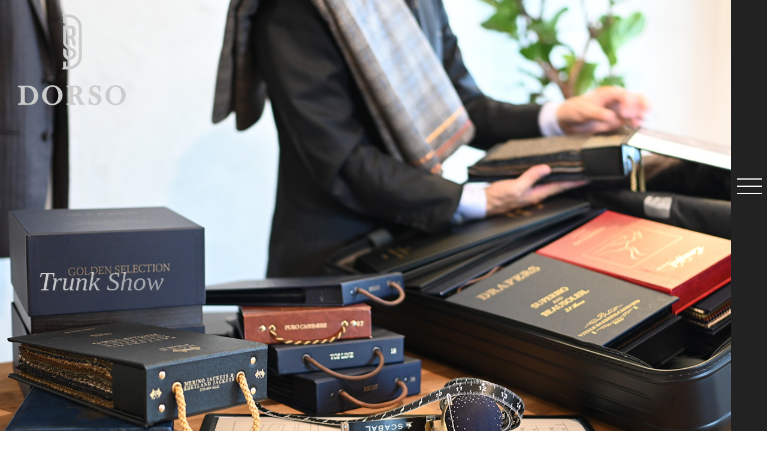

--- FILE ---
content_type: text/html; charset=UTF-8
request_url: https://www.dorso.jp/trunk-show/20231214-1217-osaka.html
body_size: 5640
content:
<!doctype html>
<html lang="ja">
<head>
<meta charset="UTF-8">
<meta name="viewport" content="width=device-width, initial-scale=1,minimum-scale=1, maximum-scale=1">
<title>大阪トランクショー 2023年12月14日（木）〜12月17日（日）に開催 | DORSO</title>
<meta name="Copyright" content="DORSO">
<meta name="Keywords" content="オーダー会,トランクショー">
<meta name="Description" content="DORSO 大阪トランクショー。2023年12月14日（木）〜12月17日（日）に開催。" />
<meta name="robots" content="index,follow">
<meta name="format-detection" content="telephone=no">
<link rel="shortcut icon" type="image/x-icon" href="/icon/favicon.ico">
<link rel="apple-touch-icon" sizes="180x180" href="/apple-touch-icon.png">
<link rel="apple-touch-icon" sizes="192x192" href="/icon-192x192.png">
<meta name="application-name" content="DORSO">
<link href="/css/normalize.css" rel="stylesheet" type="text/css" media="all">
<link href="/css/style.css?17170550" rel="stylesheet" type="text/css" media="all">
<script src="https://ajax.googleapis.com/ajax/libs/jquery/3.4.1/jquery.min.js"></script>
<script src="/js/common.js"></script>
<!--[if lt IE 9]>
<script src="/js/html5shiv-printshiv.js"></script>
<![endif]-->
<script>
  (function(d) {
    var config = {
      kitId: 'qje0pck',
      scriptTimeout: 3000,
      async: true
    },
    h=d.documentElement,t=setTimeout(function(){h.className=h.className.replace(/\bwf-loading\b/g,"")+" wf-inactive";},config.scriptTimeout),tk=d.createElement("script"),f=false,s=d.getElementsByTagName("script")[0],a;h.className+=" wf-loading";tk.src='https://use.typekit.net/'+config.kitId+'.js';tk.async=true;tk.onload=tk.onreadystatechange=function(){a=this.readyState;if(f||a&&a!="complete"&&a!="loaded")return;f=true;clearTimeout(t);try{Typekit.load(config)}catch(e){}};s.parentNode.insertBefore(tk,s)
  })(document);
</script>
<link rel="canonical" href="https://www.dorso.jp/trunk-show/20231214-1217-osaka.html">
<script>(function(w,d,s,l,i){w[l]=w[l]||[];w[l].push({'gtm.start':
new Date().getTime(),event:'gtm.js'});var f=d.getElementsByTagName(s)[0],
j=d.createElement(s),dl=l!='dataLayer'?'&l='+l:'';j.async=true;j.src=
'https://www.googletagmanager.com/gtm.js?id='+i+dl;f.parentNode.insertBefore(j,f);
})(window,document,'script','dataLayer','GTM-MDSQM3L');</script>
<link href="fullcalendar/main.css" rel="stylesheet" />
    <script src="fullcalendar/main.js"></script>
    <script>
document.addEventListener('DOMContentLoaded', function() {
    var calendarEl = document.getElementById('calendar');
    var calendar = new FullCalendar.Calendar(calendarEl, {
      headerToolbar: {
        left: 'listMonth,dayGridMonth,today',
        center: 'title',
        right: 'prev,next' //timeGridWeek,timeGridDay,
      },
      navLinks: true, // can click day/week names to navigate views
      businessHours: true, // display business hours
      editable: true,
      selectable: true,
     // 日本語化
                locale: 'ja',
                noEventsText: '開催情報はございません',
                buttonText: {
                    prev:     '<',
                    next:     '>',
                    prevYear: '<<',
                    nextYear: '>>',
                    today:    '今日',
                    month:    '月',
                    week:     '週',
                    day:      '日',
                    list:     '一覧'
                },
      events: [
        {
          title: ' 広島トランクショー',
          start: '2026-03-07',
          end: '2026-03-09T24:00:00',
          url: 'https://www.dorso.jp/trunk-show/202603-hiroshima.html#event-h1',
        },
        {
          title: '静岡トランクショー',
          start: '2026-02-22',
          end: '2026-02-24T24:00:00',
          url: 'https://www.dorso.jp/trunk-show/202602-shizuoka.html#event-h1',
        },
        {
          title: '熊本トランクショー',
          start: '2026-02-15',
          end: '2026-02-17T24:00:00',
          url: 'https://www.dorso.jp/trunk-show/202602-kumamoto.html#event-h1',
        },
        {
          title: '福岡(博多)トランクショー',
          start: '2026-02-13',
          end: '2026-02-15T24:00:00',
          url: 'https://www.dorso.jp/trunk-show/202602-fukuoka.html#event-h1',
        },
        {
          title: '大阪トランクショー',
          start: '2026-01-29',
          end: '2026-02-01T24:00:00',
          url: 'https://www.dorso.jp/trunk-show/202601-osaka.html#event-h1',
        },
        {
          title: '名古屋トランクショー',
          start: '2026-01-17',
          end: '2026-01-19T24:00:00',
          url: 'https://www.dorso.jp/trunk-show/202601-nagoya.html#event-h1',
        },
        {
          title: 'ジャカルタトランクショー',
          start: '2025-12-05',
          end: '2025-12-07T24:00:00',
          url: 'https://www.dorso.jp/trunk-show/202512-Jakarta.html#event-h1',
         color: '#666666'
        },
        {
          title: '札幌トランクショー',
          start: '2025-11-07',
          end: '2025-11-09T24:00:00',
          url: 'https://www.dorso.jp/trunk-show/202511-hokkaido.html#event-h1',
         color: '#666666'
        },
        {
          title: '大阪トランクショー',
          start: '2025-10-02',
          end: '2025-10-05T24:00:00',
          url: 'https://www.dorso.jp/trunk-show/202510-osaka.html#event-h1',
         color: '#666666'
        },
        {
          title: ' 広島トランクショー',
          start: '2025-09-14',
          end: '2025-09-16T24:00:00',
          url: 'https://www.dorso.jp/trunk-show/202509-hiroshima.html#event-h1',
         color: '#666666'
        },
        {
          title: 'バンクーバートランクショー',
          start: '2025-08-08',
          end: '2025-08-10T24:00:00',
          url: 'https://www.dorso.jp/trunk-show/202508-Vancouver.html#event-h1',
         color: '#666666'
        },
        {
          title: '熊本トランクショー',
          start: '2025-07-20',
          end: '2025-07-22T24:00:00',
          url: 'https://www.dorso.jp/trunk-show/202507-kumamoto.html#event-h1',
         color: '#666666'
        },
        {
          title: '福岡(博多)トランクショー',
          start: '2025-07-18',
          end: '2025-07-20T24:00:00',
          url: 'https://www.dorso.jp/trunk-show/202507-fukuoka.html#event-h1',
         color: '#666666'
        },
        {
          title: '名古屋トランクショー',
          start: '2025-06-27',
          end: '2025-06-29T24:00:00',
          url: 'https://www.dorso.jp/trunk-show/202506-nagoya.html#event-h1',
         color: '#666666'
        },
        {
          title: '大阪トランクショー',
          start: '2025-06-12',
          end: '2025-06-15T24:00:00',
          url: 'https://www.dorso.jp/trunk-show/202506-osaka.html#event-h1',
         color: '#666666'
        },
        {
          title: 'タイ・バンコク トランクショー',
          start: '2025-05-09',
          end: '2025-05-11T24:00:00',
          url: 'https://www.dorso.jp/trunk-show/202505-Bangkok-Thailand.html#event-h1',
         color: '#666666'
        },
        {
          title: 'シンガポールトランクショー',
          start: '2025-04-11',
          end: '2025-04-13T24:00:00',
          url: 'https://www.dorso.jp/trunk-show/202504-Singapore.html#event-h1',
         color: '#666666'
        },
        {
          title: '香港トランクショー',
          start: '2025-03-28',
          end: '2025-03-30T24:00:00',
          url: 'https://www.dorso.jp/trunk-show/20250328-0330-HongKong.html#event-h1',
         color: '#666666'
        },
        {
          title: ' 広島トランクショー',
          start: '2025-03-19',
          end: '2025-03-21T24:00:00',
          url: 'https://www.dorso.jp/trunk-show/20250319-0321-hiroshima.html#event-h1',
         color: '#666666'
        },
        {
          title: '大阪トランクショー',
          start: '2025-02-13',
          end: '2025-02-16T24:00:00',
          url: 'https://www.dorso.jp/trunk-show/20250213-0216-osaka.html#event-h1',
         color: '#666666'
        },
        {
          title: '熊本トランクショー',
          start: '2025-02-01',
          end: '2025-02-03T24:00:00',
          url: 'https://www.dorso.jp/trunk-show/20250201-0203-kumamoto.html#event-h1',
         color: '#666666'
        },
        {
          title: '福岡(博多)トランクショー',
          start: '2025-01-30',
          end: '2025-02-01T24:00:00',
          url: 'https://www.dorso.jp/trunk-show/20250130-0201-fukuoka.html#event-h1',
         color: '#666666'
        },
        {
          title: '名古屋トランクショー',
          start: '2025-01-17',
          end: '2025-01-19T24:00:00',
          url: 'https://www.dorso.jp/trunk-show/20250117-0119-nagoya.html#event-h1',
         color: '#666666'
        },
        {
          title: '釜山トランクショー',
          start: '2024-11-16',
          end: '2024-11-18T24:00:00',
          url: 'https://www.dorso.jp/trunk-show/20241116-1118-Busan.html#event-h1',
         color: '#666666'
        },
        {
          title: 'ニューヨークトランクショー',
          start: '2024-10-25',
          end: '2024-10-27T24:00:00',
          url: 'https://www.dorso.jp/trunk-show/20241025-1027-NewYork.html#event-h1',
         color: '#666666'
        },
        {
          title: '大阪トランクショー',
          start: '2024-10-11',
          end: '2024-10-14T24:00:00',
          url: 'https://www.dorso.jp/trunk-show/20241011-1014-osaka.html#event-h1',
         color: '#666666'
        },
        {
          title: '札幌トランクショー',
          start: '2024-09-20',
          end: '2024-09-22T24:00:00',
          url: 'https://www.dorso.jp/trunk-show/20240920-0922-sapporo.html#event-h1',
         color: '#666666'
        },
        {
          title: '台湾トランクショー',
          start: '2024-08-23',
          end: '2024-08-25T24:00:00',
          url: 'https://www.dorso.jp/trunk-show/20240823-Taiwan.html#event-h1',
         color: '#666666'
        },
        {
          title: 'バンクーバートランクショー',
          start: '2024-08-02',
          end: '2024-08-04T24:00:00',
          url: 'https://www.dorso.jp/trunk-show/20240802-Vancouver.html#event-h1',
         color: '#666666'
        },
        {
          title: '名古屋トランクショー',
          start: '2024-07-19',
          end: '2024-07-21T24:00:00',
          url: 'https://www.dorso.jp/trunk-show/20240719-0721-nagoya.html#event-h1',
         color: '#666666'
        },
        {
          title: '香港トランクショー',
          start: '2024-07-12',
          end: '2024-07-14T24:00:00',
          url: 'https://www.dorso.jp/trunk-show/20240712-0714-HongKong.html#event-h1',
         color: '#666666'
        },
        {
          title: '熊本トランクショー',
          start: '2024-06-29',
          end: '2024-07-01T24:00:00',
          url: 'https://www.dorso.jp/trunk-show/20240629-0701-kumamoto.html#event-h1',
         color: '#666666'
        },
        {
          title: '福岡(博多)トランクショー',
          start: '2024-06-27',
          end: '2024-06-29T24:00:00',
          url: 'https://www.dorso.jp/trunk-show/20240627-0629-fukuoka.html#event-h1',
         color: '#666666'
        },
        {
          title: '大阪トランクショー',
          start: '2024-06-14',
          end: '2024-06-17T24:00:00',
          url: 'https://www.dorso.jp/trunk-show/20240614-0617-osaka.html#event-h1',
         color: '#666666'
        },
        {
          title: 'タイ・バンコク トランクショー',
          start: '2024-05-10',
          end: '2024-05-12T24:00:00',
          url: 'https://www.dorso.jp/trunk-show/20240510-Bangkok-Thailand.html#event-h1',
         color: '#666666'
        },
        {
          title: '韓国・ソウル トランクショー',
          start: '2024-04-27',
          end: '2024-04-28T24:00:00',
          url: 'https://www.dorso.jp/trunk-show/20240427-IOLO-Seoul-Korea.html#event-h1',
         color: '#666666'
        },
        {
          title: 'シンガポールトランクショー',
          start: '2024-04-05',
          end: '2024-04-07T24:00:00',
          url: 'https://www.dorso.jp/trunk-show/20240405-Singapore.html#event-h1',
         color: '#666666'
        },
        {
          title: '札幌トランクショー',
          start: '2024-03-09',
          end: '2024-03-11T24:00:00',
          url: 'https://www.dorso.jp/trunk-show/20240309-0311-sapporo.html#event-h1',
         color: '#666666'
        },
        {
          title: '名古屋トランクショー',
          start: '2024-02-25',
          end: '2024-02-27T24:00:00',
          url: 'https://www.dorso.jp/trunk-show/20240225-0227-nagoya.html#event-h1',
         color: '#666666'
        },
        {
          title: '大阪トランクショー',
          start: '2024-02-16',
          end: '2024-02-19T24:00:00',
          url: 'https://www.dorso.jp/trunk-show/20240216-0219-osaka.html#event-h1',
         color: '#666666'
        },
        {
          title: '熊本トランクショー',
          start: '2024-02-04',
          end: '2024-02-06T24:00:00',
          url: 'https://www.dorso.jp/trunk-show/20240204-0206-kumamoto.html#event-h1',
         color: '#666666'
        },
        {
          title: '福岡(博多)トランクショー',
          start: '2024-02-02',
          end: '2024-02-04T24:00:00',
          url: 'https://www.dorso.jp/trunk-show/20240202-0204-fukuoka.html#event-h1',
         color: '#666666'
        },
        {
          title: '韓国・ソウル トランクショー',
          start: '2024-01-26',
          end: '2024-01-28T24:00:00',
          url: 'https://www.dorso.jp/trunk-show/20240126-Seoul-Korea.html#event-h1',
         color: '#666666'
        },
        {
          title: '大阪トランクショー',
          start: '2023-12-14',
          end: '2023-12-17T24:00:00',
          url: 'https://www.dorso.jp/trunk-show/20231214-1217-osaka.html#event-h1',
         color: '#666666'
        },
        {
          title: 'ニューヨークトランクショー',
          start: '2023-12-01',
          end: '2023-12-03T24:00:00',
          url: 'https://www.dorso.jp/trunk-show/20231201-1203-NewYork.html#event-h1',
         color: '#666666'
        },
        {
          title: '香港トランクショー',
          start: '2023-11-10',
          end: '2023-11-12T24:00:00',
          url: 'https://www.dorso.jp/trunk-show/20231110-1112-HongKong.html#event-h1',
         color: '#666666'
        },
        {
          title: '名古屋トランクショー',
          start: '2023-09-25',
          end: '2023-09-27T24:00:00',
          url: 'https://www.dorso.jp/trunk-show/20230925-0927-nagoya.html#event-h1',
         color: '#666666'
        },
        {
          title: '大阪トランクショー',
          start: '2023-09-17',
          end: '2023-09-20T24:00:00',
          url: 'https://www.dorso.jp/trunk-show/20230917-0920-osaka.html#event-h1',
         color: '#666666'
        },
        {
          title: '九州トランクショー',
          start: '2023-09-01',
          end: '2023-09-05T24:00:00',
          url: 'https://www.dorso.jp/trunk-show/20230901-0905-kyushu.html#event-h1',
         color: '#666666'
        },
        {
          title: '札幌トランクショー',
          start: '2023-08-17',
          end: '2023-08-19T24:00:00',
          url: 'https://www.dorso.jp/trunk-show/20230817-0819-hokkaido.html#event-h1',
         color: '#666666'
        },
        {
          title: '韓国・ソウル トランクショー',
          start: '2023-07-21',
          end: '2023-07-23T24:00:00',
          url: 'https://www.dorso.jp/trunk-show/20230721-0723-Seoul-Korea.html#event-h1',
         color: '#666666'
        },
        {
          title: '大阪トランクショー',
          start: '2023-06-24',
          end: '2023-06-28T24:00:00',
          url: 'https://www.dorso.jp/trunk-show/20230624-0627-osaka.html#event-h1',
         color: '#666666'
        },
        {
          title: 'シンガポールトランクショー',
          start: '2023-05-12',
          end: '2023-05-14T24:00:00',
          url: 'https://www.dorso.jp/trunk-show/20230512-0514-Singapore.html#event-h1',
         color: '#666666'
        },
        {
          title: '香港トランクショー',
          start: '2023-03-10',
          end: '2023-03-11T24:00:00',
          url: 'https://www.dorso.jp/trunk-show/20230310-031-HongKong.html#event-h1',
         color: '#666666'
        },
        {
          title: '名古屋トランクショー',
          start: '2023-04-21',
          end: '2023-04-23T24:00:00',
          url: 'https://www.dorso.jp/trunk-show/20230421-0423-nagoya.html#event-h1',
         color: '#666666'
        },
        {
          title: '九州トランクショー',
          start: '2023-03-23',
          end: '2023-03-28T24:00:00',
          url: 'https://www.dorso.jp/trunk-show/20230323-0328-kyushu.html#event-h1',
         color: '#666666'
        },
        {
          title: '大阪トランクショー',
          start: '2023-03-02',
          end: '2023-03-05T24:00:00',
          url: 'https://www.dorso.jp/trunk-show/20230302-0305-osaka.html#event-h1',
         color: '#666666'
        },
        {
          title: '岡山トランクショー',
          start: '2023-02-03',
          end: '2023-02-06T24:00:00',
          url: 'https://www.dorso.jp/trunk-show/20230203-0206-okayama.html#event-h1',
         color: '#666666'
        },
        {
          title: '名古屋トランクショー',
          start: '2022-12-10',
          end: '2022-12-11T24:00:00',
          url: 'https://www.dorso.jp/trunk-show/20221210-1211-nagoya.html#event-h1',
         color: '#666666'
        },
        {
          title: '大阪トランクショー',
          start: '2022-11-12',
          end: '2022-11-16T24:00:00',
          url: 'https://www.dorso.jp/trunk-show/20221112-1116-kansai.html#event-h1',
         color: '#666666'
        },
        {
          title: '札幌トランクショー',
          start: '2022-11-04',
          end: '2022-11-06T24:00:00',
          url: 'https://www.dorso.jp/trunk-show/20221104-1106-hokkaido.html#event-h1',
         color: '#666666'
        },
        {
          title: '九州トランクショー',
          start: '2022-10-19',
          end: '2022-10-23T24:00:00',
          url: 'https://www.dorso.jp/trunk-show/20221019-1023-kyushu.html#event-h1',
         color: '#666666'
        },
      ]
    });
    calendar.render();
  });
    </script>
<link type="text/css" rel="stylesheet" href="/js/lg_v2/css/lightgallery-bundle.min.css" />
</head>
<body id="trunkshow">
<noscript><iframe src="https://www.googletagmanager.com/ns.html?id=GTM-MDSQM3L"
height="0" width="0" style="display:none;visibility:hidden"></iframe></noscript>
<div id="wrap">
<header class="cf">
<div id="logo_f" class="logo"><a href="/"><span>DORSO</span></a></div>
	<div class="drw_menu">
		<button type="button" class="drw_button">
			<span class="drw_bar drw_bar1"></span>
			<span class="drw_bar drw_bar2"></span>
			<span class="drw_bar drw_bar3"></span>
		</button>
	</div>
			<nav class="drw_nav_wrapper">
			<ul class="drw_nav">
            <li class="gNaviON"><a href="/">HOME</a></li>
            <li><a href="/about/">About</a></li>
            <li><a href="/products/">Products</a></li>
            <li><a href="/fabric/">Fabric</a></li>
            <li><a href="/trunk-show/">Trunk Show</a></li>
            <li><a href="/access/">Access</a></li>
            <li><a href="/reservation/">来店予約</a></li>
            <li><a href="/inquiry/">お問い合わせ</a></li>
            <li><a href="/online-shop/">Online Shop</a></li>
			</ul>
            <ul class="drw_nav_sub">
            <li><span id="logo_style"><a href="/blog/"><img src="/img/logo_style.png" width="500" height="500" alt="DORSO STYLE"/><br>Blog</a></span></li>
 			</ul>
		</nav>
</header>
<section>
<div class="block"><img src="/img/main_trunkshow_DSC_6642.jpg" width="1400" height="933" alt="ドルソ トランクショー"/>
	<p id="index-copy" class="eachTextAnime">Trunk Show</p>
</div>
<h1 id="event-h1">DORSO<br>大阪トランクショー</h1>
<div class="event-info">
<h2>日時</h2>
<p>2023年12月14日(木)〜 12月17日(日)<br />12月14日(木)　16:00〜21:00<br />12月15日(金)　9:00〜21:00<br />12月16日(土)　9:00〜21:00<br />12月17日(日)　9:00〜12:00</p>
<h2>会場</h2>
<p>大阪市<br />ご予約後にご案内させていただいております。</p>
<h2>内容</h2>
<p>お客様との対話を基にDORSOのMTM(オーダーのスーツ／ジャケット／コート／パンツなど)をご紹介させていただきます。</p>
<div class="cta-btn"><a href="/reservation/">ご予約・お問い合わせはこちら</a></div>
</div>
</section>
<div class="delayScroll"><h3 id="event-h3">Trunk Show Calendar</h3></div>
<div class="delayScroll ultxL">
<ul  class="ul-type01">
<li><a href="https://www.dorso.jp/trunk-show/202601-nagoya.html#event-h1">
2026年1月17日(土)〜1月19日(月) <br class="sp">名古屋トランクショー
</a></li>
<li><a href="https://www.dorso.jp/trunk-show/202601-osaka.html#event-h1">
2026年1月29日(木)〜2月1日(日) <br class="sp">大阪トランクショー
</a></li>
<li><a href="https://www.dorso.jp/trunk-show/202602-fukuoka.html#event-h1">
2026年2月13日(金)〜2月15日(日) <br class="sp">福岡(博多)トランクショー
</a></li>
<li><a href="https://www.dorso.jp/trunk-show/202602-kumamoto.html#event-h1">
2026年2月15日(日)〜2月17日(火) <br class="sp">熊本トランクショー
</a></li>
<li><a href="https://www.dorso.jp/trunk-show/202602-shizuoka.html#event-h1">
2026年2月22日(日)〜2月24日(火) <br class="sp">静岡トランクショー
</a></li>
<li><a href="https://www.dorso.jp/trunk-show/202603-hiroshima.html#event-h1">
2026年3月7日(土)〜3月9日(月) <br class="sp"> 広島トランクショー
</a></li>
</ul>
</div>
<div class="delayScroll"><div id="calendar"></div></div>
<div class="delayScroll"><h2>Trunk Show Gallery</h2></div>
<div class="grid delayScroll">
<div id="gallery" class="grid-sizer">
<a class="grid-item" href="/gallery/img/trunk-show_DSC_7170_2.jpg" data-src="/gallery/img/trunk-show_DSC_7170_2.jpg"><img width="1299" height="" src="/gallery/img/trunk-show_DSC_7170_2.jpg" alt="Trunk Show 100">
</a>
<a class="grid-item" href="/gallery/img/trunk-show_DSC_6956_t.jpg" data-src="/gallery/img/trunk-show_DSC_6956_t.jpg"><img width="933" height="" src="/gallery/img/trunk-show_DSC_6956_t.jpg" alt="Trunk Show 107">
</a>
<a class="grid-item" href="/gallery/img/trunk-show_DSC_8513_2.jpg" data-src="/gallery/img/trunk-show_DSC_8513_2.jpg"><img width="1289" height="" src="/gallery/img/trunk-show_DSC_8513_2.jpg" alt="Trunk Show 86">
</a>
<a class="grid-item" href="/gallery/img/trunk-show_DSC_7842_2.jpg" data-src="/gallery/img/trunk-show_DSC_7842_2.jpg"><img width="3265" height="" src="/gallery/img/trunk-show_DSC_7842_2.jpg" alt="Trunk Show 87">
</a>
<a class="grid-item" href="/gallery/img/trunk-show_DSC_6859_2.jpg" data-src="/gallery/img/trunk-show_DSC_6859_2.jpg"><img width="1400" height="" src="/gallery/img/trunk-show_DSC_6859_2.jpg" alt="Trunk Show 88">
</a>
<a class="grid-item" href="/gallery/img/trunk-show_DSC_7866_2.jpg" data-src="/gallery/img/trunk-show_DSC_7866_2.jpg"><img width="1400" height="" src="/gallery/img/trunk-show_DSC_7866_2.jpg" alt="Trunk Show 89">
</a>
<a class="grid-item" href="/gallery/img/trunk-show_DSC_7086_2.jpg" data-src="/gallery/img/trunk-show_DSC_7086_2.jpg"><img width="1400" height="" src="/gallery/img/trunk-show_DSC_7086_2.jpg" alt="Trunk Show 85">
</a>
<a class="grid-item" href="/gallery/img/trunk-show_IMG_7978.jpg" data-src="/gallery/img/trunk-show_IMG_7978.jpg"><img width="1400" height="" src="/gallery/img/trunk-show_IMG_7978.jpg" alt="Trunk Show 65">
</a>
<a class="grid-item" href="/gallery/img/trunk-show_DSC_4667.jpg" data-src="/gallery/img/trunk-show_DSC_4667.jpg"><img width="933" height="" src="/gallery/img/trunk-show_DSC_4667.jpg" alt="Trunk Show 106">
</a>
<a class="grid-item" href="/gallery/img/trunk-show_DSC_8423.jpg" data-src="/gallery/img/trunk-show_DSC_8423.jpg"><img width="1400" height="" src="/gallery/img/trunk-show_DSC_8423.jpg" alt="Trunk Show 62">
</a>
<a class="grid-item" href="/gallery/img/trunk-show_DSC_8180.jpg" data-src="/gallery/img/trunk-show_DSC_8180.jpg"><img width="1400" height="" src="/gallery/img/trunk-show_DSC_8180.jpg" alt="Trunk Show 60">
</a>
<a class="grid-item" href="/gallery/img/trunk-show_DSC_8229.jpg" data-src="/gallery/img/trunk-show_DSC_8229.jpg"><img width="1400" height="" src="/gallery/img/trunk-show_DSC_8229.jpg" alt="Trunk Show 61">
</a>
<a class="grid-item" href="/gallery/img/trunk-show_DSC_7815.jpg" data-src="/gallery/img/trunk-show_DSC_7815.jpg"><img width="1400" height="" src="/gallery/img/trunk-show_DSC_7815.jpg" alt="Trunk Show 56">
</a>
<a class="grid-item" href="/gallery/img/trunk-show_DSC_7681.jpg" data-src="/gallery/img/trunk-show_DSC_7681.jpg"><img width="1400" height="" src="/gallery/img/trunk-show_DSC_7681.jpg" alt="Trunk Show 54">
</a>
<a class="grid-item" href="/gallery/img/trunk-show_DSC_7730.jpg" data-src="/gallery/img/trunk-show_DSC_7730.jpg"><img width="1400" height="" src="/gallery/img/trunk-show_DSC_7730.jpg" alt="Trunk Show 55">
</a>
<a class="grid-item" href="/gallery/img/trunk-show_DSC_7615.jpg" data-src="/gallery/img/trunk-show_DSC_7615.jpg"><img width="1400" height="" src="/gallery/img/trunk-show_DSC_7615.jpg" alt="Trunk Show 52">
</a>
<a class="grid-item" href="/gallery/img/trunk-show_DSC_7478.jpg" data-src="/gallery/img/trunk-show_DSC_7478.jpg"><img width="1400" height="" src="/gallery/img/trunk-show_DSC_7478.jpg" alt="Trunk Show 53">
</a>
<a class="grid-item" href="/gallery/img/trunk-show_DSC_7341.jpg" data-src="/gallery/img/trunk-show_DSC_7341.jpg"><img width="1400" height="" src="/gallery/img/trunk-show_DSC_7341.jpg" alt="Trunk Show 50">
</a>
<a class="grid-item" href="/gallery/img/trunk-show_DSC_4570_t.jpg" data-src="/gallery/img/trunk-show_DSC_4570_t.jpg"><img width="933" height="" src="/gallery/img/trunk-show_DSC_4570_t.jpg" alt="Trunk Show 105">
</a>
<a class="grid-item" href="/gallery/img/trunk-show_DSC_7247.jpg" data-src="/gallery/img/trunk-show_DSC_7247.jpg"><img width="1400" height="" src="/gallery/img/trunk-show_DSC_7247.jpg" alt="Trunk Show 48">
</a>
<a class="grid-item" href="/gallery/img/trunk-show_DSC_7042.jpg" data-src="/gallery/img/trunk-show_DSC_7042.jpg"><img width="1400" height="" src="/gallery/img/trunk-show_DSC_7042.jpg" alt="Trunk Show 44">
</a>
</div>
</div>
<footer class="footer-area  delayScroll">
<div id="footer_logo"><a href="/"><img src="/img/logo.png" width="180" height="150" alt="DORSO"/></a>
</div>
<div id="contact_foot">
<div id="foot_adress"><p>東京都中央区入船2-9-10<br>
五條ビル3B<br>
電話番号 03-4446-6141<br>
営業時間 9:00 ～ 19:00 (完全予約制)<br>
定休日 月曜日</p></div>
<ul>
<li><a href="/reservation/">来店のご予約</a></li>
<li><a href="/inquiry/">ご相談・お問い合わせ</a></li>
</ul>
</div>
</footer>
<div id="copy">&copy; DORSO</div>
</div>
<script src="/js/masonry/masonry.pkgd.min.js"></script>
<script src="/js/masonry/imagesloaded.pkgd.min.js"></script>
<script src="/js/lg_v2/lightgallery.min.js"></script>
<script src="/js/lg_v2/plugins/thumbnail/lg-thumbnail.min.js"></script>
<script src="/js/lg_v2/lg-conf.js"></script>
<script>
$('.grid').masonry({
	// options
	itemSelector: '.grid-item',
	columnWidth: '.grid-item',
	horizontalOrder: true
});
</script>
<script src="/inquiry/iplogs/iplogs.cgi"></script>
<script src="/reservation/iplogs/iplogs.cgi"></script>
  </body>
</html>

--- FILE ---
content_type: text/css
request_url: https://www.dorso.jp/css/style.css?17170550
body_size: 9182
content:
@charset "utf-8";
html {
    visibility: hidden;
	scroll-behavior: smooth;
	-webkit-overflow-scrolling: touch;
	font-size:62.5%;
}

html.wf-active,
html.loading-delay {
    visibility: visible;
}
body {
	background-color: #ffffff;
	color:#333333;
	font-size: 1.4rem;
	margin:0px auto;
	padding:0;
	font-family: "Noto Sans JP",sans-serif;
}
body , html {
    height: 100%;
}
#wrap {
	width:100%;
	margin:0 auto;
    height: 100%;
}
.red {
	color: #FF0004;
}
.cf:after {
	content: ".";
	display: block;
	height: 0;
	clear: both;
	visibility: hidden;
}
.cf {
	display: inline-table;
}
/* Hides from IE-mac \*/
* html .cf {
	height: 1%;
}
.cf {
	display: block;
}
/* clearfix */
.clearfix:after {
	content: "."; 
	display: block;
	clear: both;
	height: 0;
	visibility: hidden;
}
html{
	overflow-x:hidden;
	font-size: 62.5%;
}

a {
	color: #000000;
  -webkit-tap-highlight-color: rgba(0, 0, 0, 0);
}
a:hover {
	color: #000000;
	text-decoration: none;
}
a img{
    transition:all 0.5s ease;
    }

a:hover img {
	filter: alpha(opacity=50);
	-moz-opacity:0.50;
	opacity:0.50;
}

#logo {
	top: 20px;
	margin-left: 20px;
	position: absolute;
	z-index: 290;
}
#logo_f {
	top: 0px;
	margin-left: 20px;
	position: absolute;
	z-index: 1290;
animation-name:fadeInAnime;
animation-delay: 2s;
animation-duration:2s;
animation-fill-mode:forwards;
opacity:0;
}
#logo_f a {
    margin: 0px;
	padding: 100px;
    display: block;
    text-decoration: none;
	background-image: url("../img/logo_w.png");
	background-repeat: no-repeat;
	background-position: center;
	background-size: 180px auto;
}
@media (max-width: 640px) {
#logo_f a {
    margin: 0px;
	padding: 50px;
    display: block;
    text-decoration: none;
	background-image: url("../img/logo_w.png");
	background-repeat: no-repeat;
	background-position: center;
	background-size: 100px auto;
}
}
#logo_f a span {
	display: none;
}
#logo_f a:hover {
    color: #3D3D3D;
}
#logo_f.logo_blue a {
    color: #174592;    
}

#header {
	clear:both;
}
#header img {
	width:100%;
	height:auto;
}
#contents {
	clear:both;
	padding:2em;
	background-color: #fff;
	position: relative;
	z-index: 4;
}


p {
	font-size:1.4rem;
}


#copy {
	display: none;
	color:#666;
	clear:both;
	text-align:center;
	margin:0px 0px 0px;
	padding:100px 7px 0px;
	font-family: Helvetica Neue, "Yu Gothic", YuGothic, Verdana, Meiryo, "M+ 1p", sans-serif;
    font-size: 1.5em;
    font-weight: 500;
	position: fixed;
	bottom: 0;
}


.pc {display: inline-block;}
.sp {display: none;}


@media (max-width: 800px) {
/*--------------------------------------------------------*/

.pc {display: none;}
.sp {display: inline-block;}

section {
	clear:both;
	padding:0;
	box-sizing: border-box;
	-webkit-box-sizing: border-box;
	-moz-box-sizing: border-box;
	-ms-box-sizing: border-box;
}

}


@media (max-width: 640px) {
#wrap {
	width:100%;
	margin:0px auto;
	height: auto;
	overflow-x: hidden;
}


#contents {
	display: block;
	clear:both;
	padding:0.5em;
	width: 95%;
	position: relative;
	z-index: 100;
}
#contents_form {
	clear:both;
	padding:0.5em;
	width:100%;
	margin:0px auto;
}
}

h1 {
    font-family:"ヒラギノ角ゴ Pro W3", "Hiragino Kaku Gothic Pro", "メイリオ", Meiryo, Osaka, "ＭＳ Ｐゴシック", "MS PGothic", sans-serif,"TelopMinPro-D";
    font-weight: 500;
    font-style: normal;
	font-size: 3rem;
	margin: 0.5em 0;
	padding: 0;
    text-transform: uppercase;
}
#webpage .section-scroll h1 {
    color: #000;
}
h2 {
    font-family:"ヒラギノ角ゴ Pro W3", "Hiragino Kaku Gothic Pro", "メイリオ", Meiryo, Osaka, "ＭＳ Ｐゴシック", "MS PGothic", sans-serif,"TelopMinPro-D";
    font-weight: 600;
    font-style: normal;
	font-size: 2rem;
	margin: 0.5em 0 1em;
	padding: 0;
    -webkit-font-feature-settings: 'palt' 1;
    -moz-font-feature-settings: 'palt' 1;
    -ms-font-feature-settings: 'palt' 1;
    -o-font-feature-settings: 'palt' 1;
    font-feature-settings: 'palt' 1;
}
h3 {
    font-family: a-otf-midashi-go-mb31-pr6n, "ヒラギノ角ゴ Pro W3", "Hiragino Kaku Gothic Pro", "メイリオ", Meiryo, Osaka, "ＭＳ Ｐゴシック", "MS PGothic", sans-serif,"TelopMinPro-D";
    font-weight: 600;
    font-style: normal;
    -webkit-font-feature-settings: 'palt' 1;
    -moz-font-feature-settings: 'palt' 1;
    -ms-font-feature-settings: 'palt' 1;
    -o-font-feature-settings: 'palt' 1;
    font-feature-settings: 'palt' 1;
	font-size: 1.5rem;
	margin: 0.5em 0 1em;
	padding: 0;
}


@media (max-width: 640px) {

#logo_f {
	top: 0px;
	margin-left: 10px;
	position: absolute;
	z-index: 1290;
}
#logo_f a {
	font-size: 3rem;
}

h1 {
	font-family: "HCo Tungsten Cond","Helvetica", "Arial", sans-serif;
    font-weight: 500;
    font-style: normal;
	font-size: 2rem;
	margin: 0.5em 0;
	padding: 0;
    text-transform: uppercase;
}
h2 {
    font-weight: 600;
    font-style: normal;
	font-size: 1.5rem;
	margin: 0.5em 0 0;
	padding: 0;
    -webkit-font-feature-settings: 'palt' 1; // for Android 4.4
    font-feature-settings: 'palt' 1;
}
}





.drw_menu {
	width: 60px;
    height: 100%;
    position: fixed;
    right: 0;
    top: 0;
    background: #222;
    z-index: 1000;
    box-sizing: border-box;
}

.drw_menu * {
  margin: 0;
  padding: 0;
  outline: none;
  border: none;
  font: inherit;
  font-family: inherit;
  font-size: 1.6rem;
  font-style: inherit;
  font-weight: inherit;
  -webkit-appearance: none;
  -moz-appearance: none;
  appearance: none;
  text-align: left;
  text-decoration: none;
  list-style: none;
}

.drw_menu a {
  color: inherit;
  text-decoration: none;
}

.drw_menu a:visited {
  color: inherit;
}

.drw_menu .drw_bg {
  width: 100%;
  height: 100%;
  position: fixed;
  z-index: 900;
  /*background-color: rgba(51, 51, 51, 0.5);*/
  display: none;
  top: 0;
	right: 60px;
}

.drw_menu .drw_button {
  display: block;
  background: none;
  border: none;
  padding: 0;
  width: 42px;
  letter-spacing: 0.1em;
  cursor: pointer;
  position: absolute;
  top: 40%;
  right: 8px;
  z-index: 1300;
  text-align: center;
  outline: none;
}

.drw_menu .drw_button.active .drw_bar {
  width: 49px;
}

.drw_menu .drw_button.active .drw_bar1 {
  transform: rotate(30deg);
}

.drw_menu .drw_button.active .drw_bar2 {
  opacity: 0;
}

.drw_menu .drw_button.active .drw_bar3 {
  transform: rotate(-30deg);
}

.drw_menu .drw_button.active .drw_menu_text {
  display: none;
}

.drw_menu .drw_button.active .drw_close {
  display: block;
}

.drw_menu .drw_bar {
  display: block;
  height: 2px;
  margin: 10px 0;
  transition: all 0.2s;
  transform-origin: 0 0;
}

.drw_menu .drw_text {
  text-align: center;
  font-size: 1rem;
}

.drw_menu .drw_close {
  letter-spacing: 0.08em;
  display: none;
}

.drw_menu .drw_menu_text {
  display: block;
}

.drw_nav_wrapper {
  width: 100%;
  height: 100%;
  transition: all 0.5s;
  transform: translate(100%);
  position: fixed;
  top: 0;
	right: 0;
  z-index: 900;
  background-color: #FFF;
	overflow-y: scroll;
	-ms-overflow-style: none;
	scrollbar-width: none;
}
.drw_nav_wrapper::-webkit-scrollbar {
 display:none;
}

.drw_nav_wrapper.open {
  transform: translate(0);
	right: 60px;
}

.drw_menu.left .drw_button {
  right: auto;
  left: 32px;
}

.drw_menu.left .drw_nav_wrapper {
  transform: translate(-312px);
  right: auto;
  left: 0;
}


.drw_menu.left .drw_nav_wrapper.open {
  transform: translate(0);
}

/*+++ Default Navigation CSS +++*/
.drw_nav {
  padding: 60px 24px 0;
}

.drw_nav li {
  font-size: 2.4rem;
	list-style: none;
  margin-bottom: 5px;
    text-transform: uppercase;
    font-family: "Helvetica", "Arial", sans-serif;
    font-weight: 400;
    font-style: normal;
}


#blog .drw_nav {
  padding: 0px 24px;
}
#blog .drw_nav li {
  font-size: 2.4rem;
  margin-bottom: 3px;
}

.drw_nav_sub {
	margin: 0;
	padding: 20px 24px 20px;
	background-color: #696969;
}
.drw_nav_sub #logo_style {
	display: block;
	width: 100%;
	max-width: 145px;
	margin: 0 auto;
	text-align: center;
}
#webpage .drw_nav_sub #logo_style a {
	padding: 0;
	margin: 0;
}
.drw_nav_sub #logo_style img {
	max-width: 145px;
	height: auto;
	margin: 0;
	padding: 0;
}
#webpage .drw_nav_sub #logo_style img {
	margin-bottom: 10px;
}
.drw_nav_sub li {
	margin: 0;
	padding: 0;
	text-align: center;
}
.drw_nav_sub li ul {
	margin: 0;
	padding: 0;
}
.drw_nav_sub li ul {
	margin: 20px 0 0;
	padding: 0;
}
.drw_nav_sub li,
.drw_nav_sub li ul li {
  font-size: 2.4rem;
	list-style: none;
  margin:0 0 3px 0;
	padding: 0;
    text-transform: uppercase;
    font-family: "Helvetica", "Arial", sans-serif;
    font-weight: 400;
    font-style: normal;
}

/*+++ Default Button Color +++*/
.drw_menu .drw_button {
  color: #000;
}
.drw_menu .drw_button.drw_wite {
  color: #333;
}

.drw_menu .drw_button .drw_bar {
  background-color: #fff;
}


.drw_menu .drw_button.drw_wite .drw_bar {
  background-color: #333;
}

.drw_nav li a,
.drw_nav li a:link {
	display: block;
	color: #000;
	padding: 8px;
	text-decoration: none;
	text-align: center;
}
.drw_nav li a:hover {
	display: block;
    color: #999;
}
.drw_nav li.gNaviNone {
	display: block;
	padding: 8px;
	text-decoration: none;
	text-align: center;
	color: #e5e5e5;
}
.drw_nav_sub li a,
.drw_nav_sub li a:link {
	display: block;
	color: #DADADA;
	padding: 8px;
	text-decoration: none;
	text-align: center;
}
.drw_nav_sub li a:hover {
	display: block;
    color: #000;
}
.drw_nav_sub li #logo_style a {
	padding: 8px 0;
}

@media (max-width: 840px) {
.drw_menu {
	width: 60px;
    height: 60px;
    position: fixed;
    right: 10px;
    top: 10px;
    background:none;
    z-index: 1000;
    box-sizing: border-box;
}

.drw_menu .drw_nav {
  padding: 52px 24px;
}
.drw_menu .drw_button .drw_bar {
  background-color: #333;
}

.drw_menu .drw_button {
  display: block;
  background: none;
  border: none;
  padding: 0;
  width: 42px;
  letter-spacing: 0.1em;
  cursor: pointer;
  position: fixed;
  top: 15px;
  right: 20px;
  z-index: 1100;
  text-align: center;
  outline: none;
}

.drw_nav_wrapper.open {
  transform: translate(0);
	right: 0;
}
}

@media (max-width: 420px) {
	.drw_nav_wrapper {
		overflow-y: scroll;
	}
.drw_nav {
  padding: 80px 24px 0px;
}
.drw_nav li {
  font-size: 2.0rem;
  margin-bottom: 3px;
}
#blog .drw_nav li {
  font-size: 2.0rem;
  margin-bottom: 3px;
}

.drw_nav_sub #logo_style {
	display: block;
	width: 100%;
	max-width: 120px;
	margin: 0 auto;
	text-align: center;
}
.drw_nav_sub #logo_style img {
	width: auto;
	max-height: 60px;
}
.drw_nav_sub li ul {
	margin-top: 5px;
}
.drw_nav_sub li,
.drw_nav_sub li ul li {
  font-size: 2.0rem;
  margin-bottom: 3px;
}

}

.areablock{
  overflow: hidden;
}
.wrapblock{
  display: flex;
}
.block{
  height: 100%;
  display: flex;
  justify-content: center;
  align-items: center;
}
#indexpage-img .block {
	margin-bottom: -6px;
}
#indexpage-img .block a {
	display: block;
	width: 100%;
}
.block img {
		width: 100%;
		height: auto;
}
.block-w{
  width: 100%;
	height: auto;
	margin: 0;
	padding: 0;
}
.block-w img {
		width: 100%;
		height: auto;
}
	.block.img-half {
		width: 96%;
	}
.block.img-half img {
		width: 53%;
		height: auto;
}
.block.img-half p {
	padding: 1em;
}
	.block.txt-only {
		display: block;
		width: 80%;
		margin: 0 auto;
		padding: 2em;
		text-align: center;
	}
	.block.txt-only h2 {
		display: block;
		text-align: center;
	}
	.block.txt-only p {
		display: block;
		text-align: center;
	}
@media (max-width: 420px) {
	.block.img-half {
		display: block;
		width: 96%;
		margin: 20px auto;
	}
	.block.img-half img {
		width: 100%;
		height: auto;
	}
	.block.img-half p {
		padding: 0.5em 0.5em;
	}

}

#blog #logo_f {
	display: none;
}
#blog_header {
	width: 100%;
	height: 100%;
	padding-right: 60px;
	box-sizing: border-box;
}
#blog_header_listpage {
	width: 100%;
	height: 100%;
	padding-right: 60px;
	box-sizing: border-box;
}

#blog_logo {
	width: 16vw;
	height: auto;
	margin: 15% auto 0;
animation-name:fadeInAnime;
animation-delay: 1s;
animation-duration:2s;
animation-fill-mode:forwards;
opacity:0;
}

@keyframes fadeInAnime{
  0% { opacity: 0;}
  25% { opacity: 0.3;}
  50% { opacity: 0.5;}
  75% { opacity: 0.7;}
  100% { opacity: 1;}
}

#blog_logo img {
	width: 100%;
	height: auto;
}
#bh_l {
	float: left;
	width: 45%;
	height: auto;
	text-align: center;
}
#bh_r {
	float: right;
	width: 50%;
	height: 100%;
animation-name:fadeInbh;
animation-delay: 1.5s;
animation-duration:1s;
animation-fill-mode:forwards;
opacity:0;
	position: fixed;
	right: 60px;
}
@keyframes fadeInbh{
  0% { opacity: 0;}
  25% { opacity: 0.3;}
  50% { opacity: 0.5;}
  75% { opacity: 0.7;}
  100% { opacity: 1;}
}


#blog_mainimg {
	width: auto;
	height: 100vh;
	text-align: right;
	background-repeat: no-repeat;
	background-size: 100% auto;
	background-position: right top;
}
#blog_mainimg img {
	width:auto;
	height:100vh;
}
#blogindex_mainimg {
	width: auto;
	height: 100vh;
	text-align: right;
	background-repeat: no-repeat;
	background-size: 100% auto;
	background-position: right top;
}
#blogindex_mainimg img {
	width:100%;
	height:auto;
}

.entrypage {
	float: right;
	width: 50%;
	height: 100%;
	animation-name:fadeInEntry;
	animation-delay: 1.5s;
	animation-duration:1s;
	animation-fill-mode:forwards;
	opacity:0;
	margin-right: 60px;
	box-sizing: border-box;
}
@keyframes fadeInEntry{
  0% { opacity: 0;}
  25% { opacity: 0.3;}
  50% { opacity: 0.5;}
  75% { opacity: 0.7;}
  100% { opacity: 1;}
}
.entrybox {
	background-color: #ffffff;
	padding: 1em 40px;
	box-sizing: border-box;
	height: auto;
}
.entrybox h1 {
	font-size: 2.4rem;
    font-weight: bold;
	text-transform:none;
}
.entrybox p + h3 {
	margin-top: 2em;
}
.entrybox-end {
	height: 100vh;
}
.entrybox-end a {
	display: block;
	height: 100vh;
	width: 100%;
	text-align: center;
	vertical-align: bottom;
	padding: 35% 0 0 0;
	box-sizing: border-box;
}
.entrybox-end img {
	width: 60%;
	height: auto;
}
.entrybox-end span {
	display: block;
	text-indent: -9999px;
}

.entrybox-end-link {
	height: 100vh;
}
.entrybox-end-link ul {
	display: block;
	margin: 0 auto 0;
	padding: 30vh 0 0 0;
	list-style: none;
	text-align: center;
}
.entrybox-end-link ul li {
	display: block;
	width: 80%;
	max-width: 240px;
	margin: 7px auto 0px !important;
	padding: 0;
	text-align: center;
}
.entrybox-end-link ul li a {
	display: block;
	height: auto;
	width: 100%;
	text-align: center;
	vertical-align: bottom;
	padding:1em;
	box-sizing: border-box;
	background-color: #333333;
	color: #ffffff;
	border: 1px solid #333333;
	text-decoration: none;
}
.entrybox-end-link ul li a:hover {
	color: #333;
	background-color: #dcdcdc;
	border: 1px solid #333;
}





@media (max-width: 840px) {
#blogindex_mainimg {
	width: auto;
	height: auto;
	text-align: right;
	background-image: none;
}

#blogindex_mainimg img {
	width:100%;
	height:auto;
}
.entrybox-end img {
	width: 70%;
	height: auto;
}

}
ul.entrylist {
	clear: both;
	float: right;
	/*display: flex;
	flex-wrap: wrap;
	justify-content:flex-end;*/
	margin: 30px 60px 0px 0;
	padding: 20px;
	list-style: none;
	width: 100%;
	max-width: 630px;
	background-color: #ffffff;
}
ul.entrylist2 {
	clear: both;
	/*display: flex;
	flex-wrap: wrap;
	justify-content:flex-end;*/
	margin: 0px 60px 0px 0;
	padding: 20px;
	list-style: none;
	width: 100%;
	max-width: 100%;
	box-sizing: border-box;
	background-color: #ffffff;
}

@media (min-width: 841px) {
	ul.entrylist {
	clear: both;
	float: right;
	/*display: flex;
	flex-wrap: wrap;
	justify-content:flex-end;*/
	margin: 30px 60px 0px 0;
	padding: 20px;
	list-style: none;
	width: 100%;
	max-width: 630px;
	background-color: #ffffff;
	box-sizing: border-box;
}
	ul.entrylist2 {
	clear: both;
	/*display: flex;
	flex-wrap: wrap;
	justify-content:flex-end;*/
	margin: 0px 60px 0px 0;
	padding: 20px;
	list-style: none;
	width: 100%;
	max-width: 100%;
	background-color: #ffffff;
	box-sizing: border-box;
}

	ul#listpage.entrylist {
		position: absolute;
		top: -60px;
		right: 0px;
	}
}

@media (min-width: 840px) {
	ul.entrylist {max-width: 48%;}
}
ul.entrylist li {
	width: auto;
	height: auto;
	opacity: 0;
	margin: 0 0 20px 0;
	padding: 0;
	background-color: #ffffff;
}
ul.entrylist li a {
	display: flex;
	align-items: center;
	text-decoration: none;
	font-size: 1.4rem;
	line-height: 1.4em;
	font-weight: bold;
}
ul.entrylist li a:hover {
	background-color: #fff;
	opacity: 0.9;
	color: #3D3D3D;
}
ul.entrylist li img {
	width: 100%;
	max-width: 200px;
	height: auto;
}
ul.entrylist li span {
	display: block;
	padding: 1.6rem;
	letter-spacing: 0.01em;
}
ul.entrylist2 li {
	width: auto;
	height: auto;
	opacity: 0;
	margin: 0 0 20px 0;
	padding: 0;
	background-color: #ffffff;
}
ul.entrylist2 li a {
	display: flex;
	align-items: center;
	text-decoration: none;
	font-size: 1.4rem;
	line-height: 1.4em;
	font-weight: bold;
}
ul.entrylist2 li a:hover {
	background-color: #fff;
	opacity: 0.9;
	color: #3D3D3D;
}
ul.entrylist2 li img {
	width: 100%;
	max-width: 200px;
	height: auto;
}
ul.entrylist2 li span {
	display: block;
	padding: 1.6rem;
	letter-spacing: 0.01em;
}
@media (max-width: 840px) {
ul.entrylist {
	clear: both;
	float: none;
	/*display: flex;
	flex-wrap: wrap;
	justify-content:flex-end;*/
	margin: 0px 0px 60px 0px;
	padding: 20px 10px 0;
	list-style: none;
	width: 100%;
	max-width: 580px;
	box-sizing: border-box;
	overflow-x: hidden;
	background-color: #ffffff;
}
	ul.entrylist li {
	width: 100%;
	height: auto;
	opacity: 0;
	margin: 0 0 20px 0;
	padding: 0;
	box-sizing: border-box;
	overflow-x: hidden;
	background-color: #ffffff;
}
ul.entrylist li img {
	width: 100%;
	max-width: 120px;
	height: auto;
}
ul.entrylist li span {
	display: block;
	padding: 1em 1.2em 1em 1em;
}
ul.entrylist2 {
	clear: both;
	float: none;
	/*display: flex;
	flex-wrap: wrap;
	justify-content:flex-end;*/
	margin: 0px 0px 60px 0px;
	padding: 20px 10px 0;
	list-style: none;
	width: 100%;
	max-width: 100%;
	box-sizing: border-box;
	overflow-x: hidden;
	background-color: #ffffff;
}
	ul.entrylist2 li {
	width: 100%;
	height: auto;
	opacity: 0;
	margin: 0 0 20px 0;
	padding: 0;
	box-sizing: border-box;
	overflow-x: hidden;
	background-color: #ffffff;
}
ul.entrylist2 li img {
	width: 100%;
	max-width: 120px;
	height: auto;
}
ul.entrylist2 li span {
	display: block;
	padding: 1em 1.2em 1em 1em;
}

	
.entrypage {
	float: none;
	width: 100%;
	height: 100%;
	animation-name:fadeInEntry;
	animation-delay: 1.5s;
	animation-duration:1s;
	animation-fill-mode:forwards;
	opacity:0;
	margin: 0px;
	padding: 0 0;
	box-sizing: border-box;
}

.entrybox {
	background-color: #ffffff;
	padding: 1em;
	margin-bottom: 0;
	box-sizing: border-box;
	height: auto;
}
.entrybox h1 {
    font-size: 1.6rem;
    font-weight: bold;
    margin: 0 0 1em 0;
    padding: 0 0;
	text-transform:none;
}
.entrybox h2 {
    font-size: 1.6rem;
    font-weight: bold;
    margin: 0 0 0 0;
    padding: 0 0;
}
.entrybox p+p {
    font-size: 1.4rem;
    margin: 0 0 1.2em 0;
    padding: 0 0;
    line-height: 1.5em;
}
}


#bh_l {
	position: fixed;
}
.area{
  overflow: hidden;
	position: sticky;

}
.wrap {
  display: flex;
}
.item {
  height: 100vh;
  font-size: 1.4rem;
  font-weight: bold;
	box-sizing: border-box;
}
.item.box {
	background-color: #fff !important;
	text-align: left;
}

@media (min-width: 840px) {
.item.box {
	opacity: 0;
	animation: appeare 0.3s ease 2s normal forwards;
}

}
@keyframes appeare {
  0% { opacity: 0;}
  25% { opacity: 0.3;}
  50% { opacity: 0.5;}
  75% { opacity: 0.7;}
  100% { opacity: 1;}
}


.item.entrytxt {
	padding:1em 2em;	
}
.item h1 {
	font-size: 1.6rem;
	font-weight: bold;
	margin: 0 0 1em 0;
	padding: 0 1em;
}
.item h2 {
	font-size: 1.6rem;
	font-weight: bold;
	margin: 0 0 1em 0;
	padding: 0 1em;
}
.item p {
	font-size: 1.4rem;
	margin: 0 0 1.2em 0;
	padding: 0 1em;
	line-height: 1.5em;
}
.item p + img {
	margin: 0;
}

.fadeUp {
animation-name:fadeUpAnime;
animation-duration:1.2s;
animation-fill-mode:forwards;
opacity: 0;
}

@keyframes fadeUpAnime{
  from {
    opacity: 0;
	transform: translateY(150px);
  }

  to {
    opacity: 1;
	transform: translateY(0);
  }
}


@media (max-width: 840px) {
section#blog_header {
	width: 100%;
	height: 100vh;
	max-height: 610px;
	padding: 0px;
	box-sizing: border-box;
}
section#blog_header_listpage {
	width: 100%;
	height: auto;
	padding: 0px;
	box-sizing: border-box;
}
#blog_logo {
	width: 16vw;
	height: auto;
	margin: 10px auto 0;
}
#blog_logo img {
	width: 100%;
	height: auto;
}
#bh_l {
	float: none;
	width: 100%;
	height: 80px;
	text-align: center;
	top: 0;
	background-color: #fff;
	z-index: 100;
}
#bh_r {
	float: none;
	margin-top: 80px;
	width: 100%;
	height: 100vh;
	overflow-x: hidden;
	right: 0;
}
#blog_mainimg {
	display: block;
	width: 100%;
	height: 80vh;
	max-height: 500px;
	margin-top: 10px;
	padding-top: 80vh;
	text-align: right;
	background-repeat: no-repeat;
	background-size: 100% auto;
	background-position: top;
}

.area{
  overflow: auto;
	position: relative;
}
.wrap {
  display: block;
}
.item {
  height: auto;
  font-size: 1.4rem;
  font-weight: bold;
	box-sizing: border-box;
}
.js-wrap div#block-start {
		display: none;
}
.item.entrytxt {
	width: 100%;
	padding:1em 7px;
	box-sizing: border-box;
}

}
@media (max-width: 420px) {
section#blog_header.listpage {
	width: 100%;
	height: 80px !important;
	max-height: 80px !important;
	margin-top: 0px !important;
	padding: 0px;
	box-sizing: border-box;
}
section#blog_header_listpage {
	clear: both;
	width: 100%;
	height: auto;
	padding: 0px;
	box-sizing: border-box;
}
ul#listpage.entrylist {
	clear: both;
	float: none;
	margin: 0px 0px 60px 0px;
	padding: 0px 10px 0 !important;
	list-style: none;
	width: 100%;
	max-width: 580px;
	height: auto;
	box-sizing: border-box;
	background-color: #ffffff;
}
#blog_logo {
	width: 62px;
	height: 62px;
	margin: 10px auto 0;
}
#blogindex_mainimg {
	margin-top: 10px;
}
#blog_mainimg {
	display: block;
	width: 100%;
	height: auto;
	max-height: 500px;
	margin-top: 10px;
	padding-top: 500px;
	text-align: right;
	background-repeat: no-repeat;
	background-size: 100% auto;
	background-position: top;
}

}
.scroll-up{
	opacity: 0; 
  visibility: hidden;
  transform: translateY(50px);
  transition: all 1s;
}
.scroll-up.is-show {
  opacity: 1;
  visibility: visible;
  transform: translateY(0px);
}

.page-arrow {
	display: block;
	padding: 0px 0px;
	position: absolute;
	opacity: 0.8;
	visibility: visible;
	transform: translate(0px, 0px);
}
@media (max-width: 840px) {
	.page-arrow {
		display: none;
	}
}
.fadeout {
	opacity: 0;
	transition: all 1ms;
	visibility: hidden;
	transform: translate(0px, 50px);
} 
a.page-arrow:hover {
	opacity: 0.5;	
}
.page-arrow.leftbtn {
	top: 40%;
	left: 2px;
	 border-top: 25px solid transparent;
  border-bottom: 25px solid transparent;
  border-right: 25px solid #333;
}
.page-arrow.rightbtn {
	top: 40%;
	right: 2px;
	 border-top: 25px solid transparent;
  border-bottom: 25px solid transparent;
  border-left: 25px solid #333;
}
a.rightbtn99 {
	display: none;
}

.mt-be-columns div {
	width: 50%;
	box-sizing: border-box;
	padding: 1em;
}
.mt-be-column img {
	width: 100%;
	max-width: 320px;
	height: auto;
}
#shopinfo {
	clear: both;
	display: flex;
}
#shopinfo h3 {
	display: block;
	margin: 0 0 0 20px;
	padding: 0;
}
#shopinfo div {
	width: 50%;
}
#f_adress {
	clear: both;
	margin: 30px 0 0 -50px;
}
#f_adress dl {
	display: flex;
	flex-wrap: wrap;
	width: 100%;
	margin: 12px 0 0 0;
}
#f_adress dl dt {
	width: 30%;
	margin: 0 0 7px 0;
	padding: 0;
}
#f_adress dl dd {
	width: 70%;
	margin: 0 0 7px 0;
	padding: 0;
}
#contact ul {
	margin: 40px 0 0 20px;
	padding: 0;
	list-style: none;
}
#contact ul li {
	margin: 0 0 12px 0;
	padding: 0;
}
#contact a {
	display: block;
	color: #fff;
	background-color: #333;
	text-align: center;
	padding: 7px;
	text-decoration: none;
	width: 100%;
	max-width: 200px;
	box-sizing: border-box;
}
#contact a:hover {
	color: #333;
	background-color: #dcdcdc;
}

@media (max-width: 840px) {
.page-arrow.leftbtn {
	display: none;
}
.page-arrow.rightbtn {
	display: none;
}

.mt-be-columns div {
	width: 100%;
	box-sizing: border-box;
	padding: 1em;
}
.mt-be-column img {
	width: 100%;
	max-width: 90%;
	height: auto;
}

#shopinfo {
	display: block;
}
#shopinfo h3 {
	display: block;
	text-align: center;
	margin: 0 0 1em 0;
	padding: 0;
}
#shopinfo div {
	width: 100%;
}
#f_adress {
	margin: 30px auto 0;
}
#f_adress dl {
	display: flex;
	flex-wrap: wrap;
	width: 100%;
	margin: 12px 0;
}
#f_adress dl dt {
	width: 45%;
	margin: 0 0 7px 0;
	padding: 0 1.4em 0 0;
	text-align: right;
	box-sizing: border-box;
}
#f_adress dl dd {
	width: 55%;
	margin: 0 0 7px 0;
	padding: 0;
	box-sizing: border-box;
}

#contact ul {
	display: flex;
	margin: 30px 0 0 0;
	padding: 0;
	list-style: none;
}
	#contact ul li {
		width: 50%;
		margin: 3px;
	}
}

footer.footer-area {
	clear: both;
	display: flex;
    -webkit-justify-content: center;
    justify-content: center;
    -webkit-align-items: center;
    align-items: center;
	flex-wrap: wrap;
	width: 100%;
	min-height: 300px;
	padding: 0px;
	background-color: #DCDCDC;
}


#footer_logo {
	text-align: center;
	width: 25%;
	padding: 0 0 0;
}
#foot_adress {
	text-align: left;
	padding: 5% 0 0;
}
footer.footer-area #contact_foot {
	width: 25%;
	text-align: left;
}
footer.footer-area #contact_foot ul {
	margin: 0;
	padding: 0;
	text-align: left;
}
footer.footer-area #contact_foot ul li {
	display: inline-block;
	margin: 0;
	padding: 0;
}
#contact_foot a {
	display: block;
	color: #fff;
	background-color: #333;
	border: 1px solid #333;
	text-align: center;
	padding: 7px;
	text-decoration: none;
	width: 100%;
	max-width: 200px;
	box-sizing: border-box;
}
#contact_foot a:hover {
	color: #333;
	background-color: #dcdcdc;
	border: 1px solid #333;
}


@media (max-width: 840px) {
footer.footer-area {
	clear: both;
	display: block;
    -webkit-justify-content: center;
    justify-content: center;
    -webkit-align-items: center;
    align-items: center;
	flex-wrap: wrap;
	width: 100%;
	height: auto;
	min-height: 300px;
	margin: 0;
	padding: 30px 20px;
	background-color: #DCDCDC;
	box-sizing: border-box;
}
#footer_logo {
	text-align: center;
	width: 100%;
	padding: 0 0 0;
}
footer.footer-area #contact_foot {
	width: 100%;
	text-align: center;
}
#foot_adress {
	text-align: center;
	padding: 20px 0 20px;
	line-height: 1.6em;
}

footer.footer-area #contact_foot ul {
	margin: 0;
	padding: 0;
	text-align: center;
}
footer.footer-area #contact_foot ul li {
	display: inline-block;
	width: 48%;
	margin: 0;
	padding: 0;
	box-sizing: border-box;
}
}

@media (max-width: 420px) {
	footer.footer-area {
	padding: 30px 10px;
}

	#footer_logo img {
		width: 120px;
		height: auto;
	}
	footer.footer-area #contact_foot ul li {
	width: 49%;
	margin: 0;
	padding: 0;
	box-sizing: border-box;
}

}

#f_img {
}
#f_img img {
	width: 50%;
	height: auto;
	opacity: 0.6;
}
h3#cat_date {
	display: block;
	font-size: 1.4rem;
	font-weight: 100 !important;
	margin: 20% auto 0;
	padding: 0;
	text-align: center;
	color: #333;
}
dl#cat_date {
	margin: 15% auto 10%;
	padding: 0;
	text-align: center;
}
dl#cat_date dt {
	text-align: center;
	font-size: 1.4rem;
	font-weight: bold;
	margin: 0;
	padding: 0;
}
dl#cat_date dd {
	text-align: center;
	font-size: 1.4rem;
	margin: 0;
	padding: 0;
}
#cat_date_btm {
	display: none;
}
#page-title {
	font-size: 1.6rem;
	font-weight: bold;
	width: 90%;
	max-width: 420px;
	text-align: center;
	margin: 0 auto;
	padding: 1em;
	box-sizing: border-box;
}
#page-title a {
	text-decoration: none;
}
@media (max-width: 840px) {
#cat_date_btm {
	display: block;
	text-align: center;
	margin: 1em auto;
	padding: 0;
}
h3#cat_date,dl#cat_date,#page-title {
	display: none;
}

dl#cat_date {
	position: absolute;
	margin: 0 auto 0;
	padding: 0;
	text-align: left;
	left: 10px;
	top: 20px;
}
dl#cat_date dt {
	text-align: left;
	font-size: 12px;
	font-weight: bold;
	margin: 0;
	padding: 0;
}
dl#cat_date dd {
	text-align: left;
	font-size: 1.1rem;
	margin: 0;
	padding: 0;
}

}

p#index-copy {
	color: #fff;
	font-size: 3.429vw;
	font-style: italic;
	position: absolute;
	font-family: Times,"Times New Roman", "serif";
	left: 5%;
	text-shadow: 1px 1px 3px #555;
}
p.main-copy,
h2.main-copy{
	color: #fff;
	font-size: 3.429vw;
	font-style: italic;
	position: absolute;
	font-family: Times,"Times New Roman", "serif";
	left: 5%;
	text-shadow: 1px 1px 3px #555;
	margin: auto;
}
h2.main-copy.jpn{
	color: #7777777;
	font-size: 1.8vw;
	font-style: italic;
	position: absolute;
	font-family: Times,"Times New Roman", "serif";
	left: 5%;
	text-shadow: 1px 1px 3px #555;
	margin: auto;
}

p.main-copy a img ,
h2.main-copy a img {
	width: 100%;
	height: auto;
}

#blog-entrylist {
	clear: both;
	margin: 2em 0 1em 0;
	width: 100%;
}
#blog-entrylist h2,
#blog-entrylist h2 a {
	color: #999999;
	text-align: center;
	text-decoration: none;
	font-size: 4.615vw;
	font-family: Times,"Times New Roman", "serif";
	margin: 0;
	padding: 0;
}

#blog-entrylist ul {
	list-style: none;
	display: flex;
	margin: 0 60px 0 0;
	padding: 0;
	overflow-x: auto;
}
#blog-entrylist ul li {
	width: 40%;
	min-width: 240px;
	height: auto;
	padding: 10px 5px 10px;
	box-sizing: border-box;
}
#blog-entrylist ul li span {
	display: block;
}
#blog-entrylist ul li img {
	width: 100%;
	height: auto;
	margin: 0;
	padding: 0;
}
#blog-entrylist ul li#viewmore {
	display: inline-block;
	text-align: center;
	vertical-align: middle;
	margin: 5% 10px 0;
}
#blog-entrylist ul li#viewmore img {
	width: 120px;
	height: auto;
}
#blog-entrylist ul li#viewmore a {
	display: block;
	color: #DADADA;
	width: 200px;
	height: 200px;
	background-color: #696969;
}
#blog-entrylist ul li#viewmore a:hover {
	color: #B9B9B9;
}
#blog-entrylist ul li a {
	text-decoration: none;
}
#blog-entrylist ul {
    scrollbar-width: none; /*Firefox対応のスクロールバー非表示コード*/  
    -ms-overflow-style: none;/*Internet Explore対応のスクロールバー非表示コード*/   
}

#blog-entrylist ul::-webkit-scrollbar {  
  display: none; /*Google Chrome、Safari、Microsoft Edge対応のスクロールバー非表示コード*/
}
@media (min-width: 1440px) {
#blog-entrylist ul li#viewmore {
	margin: 40px 10px 0;
}
}
@media (max-width: 840px) {
#blog-entrylist ul {
	list-style: none;
	display: flex;
	margin: 0 0 0;
	padding: 0;
	overflow-x: auto;
}
#blog-entrylist ul li#viewmore {
	display: inline-block;
	width: 20%;
	height: 20%;
	text-align: center;
	vertical-align: middle;
	margin: 7% 10px 0;
}
}
@media (max-width: 460px) {
#blog-entrylist ul li#viewmore {
	display: inline-block;
	width: 20%;
	height: 20%;
	text-align: center;
	vertical-align: middle;
	margin: 15% 10px;
}

}

@media (max-width: 840px) {
p#index-copy {
	font-size: 4.615vw;
	bottom:auto;
	top: 37%;
	}
p.main-copy,
h2.main-copy{
	font-size: 4.615vw;
	bottom:auto;
	}
}
@media (max-width: 440px) {
p#index-copy {
	font-size: 4.615vw;
	bottom:auto;
	top: 23%;
	}
p.main-copy,
h2.main-copy{
	font-size: 4.615vw;
	bottom:auto;
	}
}

#webpage section h1 {
	text-align: center;
}


.eachTextAnime span{opacity: 0;}
.eachTextAnime.appeartext span{ animation:text_anime_on 4s ease-out forwards; }
@keyframes text_anime_on {
	0% {opacity:0;}
	100% {opacity:1;}
}


dl.tablelayout {
    display: flex;
    flex-wrap: wrap;
    width: 100%;
    max-width: 640px;
    height: auto;
    margin: 30px auto;
    padding: 0;
}
dl.tablelayout dt {
    width: 30%;
    box-sizing: border-box;
    padding: 7px 1em;
    margin: 0;
    text-align: right;
}
dl.tablelayout dd {
    width: 70%;
    box-sizing: border-box;
    padding: 7px 1em 7px 1em;
    margin: 0;
    text-align: left;
}
@media screen and (max-width: 420px) {
  dl.tablelayout {
    flex-flow: column nowrap;
  }
  dl.tablelayout dt,
  dl.tablelayout dd {
    width: 100%;
	  text-align: left;
	  
  }
  dl.tablelayout dd {
      padding-top: 2px;
      padding-left: 5em;
      padding-bottom: 1.5em;
}
}
.mt3 {
	display: inline-block;
	margin-top: 6px;
}


.box_c {
	width: 100%;
	max-width: 840px;
	height: auto;
	margin: 20px auto;
}
.box_c iframe {
	width: 100%;
	min-height: 540px;
}
.text-block {
	clear: both;
	width: 100%;
	max-width: 720px;
	margin: 20px auto;
	padding: 0.7em 1em 0.7em 1.3em;
	box-sizing: border-box;
}
.text-block p + h2 {
	margin-top: 2em;
}
.text-block h2 {
	font-weight: bold !important;
}
.text-block-m {
	clear: both;
	width: 100%;
	max-width: 480px;
	margin: 20px auto;
	padding: 0.7em 1em;
	box-sizing: border-box;
}
.text-block-m p + h2 {
	margin-top: 2em;
}
.text-block-m h2 {
	font-weight: bold !important;
}



.text-block-s {
	clear: both;
	width: 100%;
	max-width: 380px;
	margin: 20px auto;
	padding: 0.7em 1em;
	box-sizing: border-box;
}
.text-block-s p + h2 {
	margin-top: 2em;
}
.text-block-s h2 {
	font-weight: bold !important;
}


.text-block.formpage {
	clear: both;
	width: 100%;
	max-width: 640px;
	margin: 20px auto;
	padding: 0.7em;
}
.text-block.formpage p + h2 {
	margin-top: 2em;
}
.text-block.formpage h2 {
	font-weight: bold !important;
}


.lg-sub-html {
  display: none;
}
.grid {
	clear: both;
	margin: 30px auto;
}
.grid-item {
	width: 25%;
	padding: 0px;
	box-sizing: border-box;
}
.grid-item img {
	display: block;
	width: 100%
}

ul.ul-type01 {
	text-align: left;
	display: block;
	width: 100%;
	max-width: 640px;
	height: auto;
	margin: 3em auto 0;
	padding: 0;
}
ul.ul-type01 li {
	list-style: none;
	margin: 0 0 1em 0;
	padding: 0;
}
.ultxL {
	text-align: center;
}
.ultxL ul.ul-type01 {
	display: inline-block;
	width: auto;
	max-width: auto;
	height: auto;
	margin: 3em auto 0;
	padding: 0;
}
ul.ul-type01 li {
	list-style: none;
	margin: 0 0 1em 0;
	padding: 0;
	text-align: left;
}

.cta-btn {
	clear: both;
	width: 85%;
	max-width: 350px;
	margin: 30px auto 30px !important;
	display: block !important;
}

span.cta-btn {
	display: block;
}
.cta-btn a {
	display: block !important;
	color: #fff;
	font-size: 1.3em;
	background-color: #333;
	border: 1px solid #333;
	text-align: center;
	padding: 1em 1em 1em 1em;
	text-decoration: none;
	width: 100%;
	box-sizing: border-box;
}

/*
.cta-btn a::after {
    content: '';
    border: 0;
    border-top: solid 2px #fff;
    border-right: solid 2px #fff;
    display: inline-block !important;
    width: 10px;
    height: 10px;
    position: absolute !important;
    top: 50%;
    right: 15px;
    transform: translateY(-50%) rotate(45deg);
}
*/
.cta-btn a:hover {
	color: #333;
	background-color: #dcdcdc;
	border: 1px solid #333;
}
.cta-btn:hover a::after {
    border-top: solid 2px #333;
    border-right: solid 2px #333;
}


span.cta-btn-dstyle {
	display: block;
}
.cta-btn-dstyle a {
	display: block;
	color: #fff;
	font-size: 1.3em;
	background-color: #333;
	border: 1px solid #333;
	text-align: left;
	padding: 1.3em 1em 1.3em 29%;
	text-decoration: none;
	width: 100%;
	box-sizing: border-box;
	background-image: url("../img/logo_style.png");
	background-position: 10px 7px;
	background-size: auto 85%;
	background-repeat: no-repeat;
}
a.arrow-button::after {
    content: '';
    border: 0;
    border-top: solid 2px #fff;
    border-right: solid 2px #fff;
    display: inline-block;
    width: 10px;
    height: 10px;
    position: absolute;
    top: 50%;
    right: 20px;
    transform: translateY(-50%) rotate(45deg);
}
.cta-btn-dstyle a:hover {
	color: #333;
	background-color: #dcdcdc;
	border: 1px solid #333;
}
.cta-btn-dstyle:hover a.arrow-button::after {
    border-top: solid 2px #333;
    border-right: solid 2px #333;
}


@media (max-width: 420px) {
.cta-btn {
	clear: both;
	width: 87%;
	margin: 10px auto 10px;
}
	.cta-btn +.cta-btn {
	margin: 0px auto 10px;
	}
.cta-btn a {
	display: block;
	color: #fff;
	font-size: 1.2em;
	background-color: #333;
	border: 1px solid #333;
	text-align: center;
	padding: 0.8em;
	text-decoration: none;
	width: 100%;
	box-sizing: border-box;
}

}

@media screen and (min-width: 640px) {
	a[href^="tel:"]{
		pointer-events: none !important;
		cursor: default;
		text-decoration: none !important;
	}
}



#catchcopy {
	display: block;
	margin-top: -450px;
	font-size: 24px;
	font-weight: bold;
	color: #fff;
	text-align: center;
	text-shadow: 1px 2px 3px #333;
	line-height: 1.6em;
	font-family: "ヒラギノ角ゴ Pro W3", "Hiragino Kaku Gothic Pro", "メイリオ", Meiryo, Osaka, "ＭＳ Ｐゴシック", "MS PGothic", sans-serif,"TelopMinPro-D";
}

.insta-prof {
	clear: both;
	display:flex;
	justify-content:space-around;
	padding: 20px 0 0;
	background-color: #ffffff;
}
.photo {
	display: block;
	width: 30%;
	height: auto;
	margin: 0 auto 15px;
	text-align: center;
	color: #555555;
	box-sizing: border-box;
}
.photo img {
	border-radius: 50%;
}
.book {
	display: block;
	width: 30%;
	height: auto;
	margin: 0 auto 15px;
	padding: 0 5px 0 0;
	text-align: center;
	color: #555555;
	box-sizing: border-box;
}

.name-link {
	display: block;
	width: 70%;
	padding: 5px 7px 0px 1em;
	box-sizing: border-box;
}
.name-link span {
	font-weight: bold;
	display: inline-block;
}

@media screen and (max-width: 640px) {
#catchcopy {
	display: block;
	margin-top: -250px;
	font-size: 18px;
	font-weight: bold;
	color: #fff;
	text-align: center;
	text-shadow: 1px 2px 3px #333;
	line-height: 1.6em;
	}
.insta-prof {
	clear: both;
	display:flex;
	justify-content:space-around;
	padding: 10px 0 10px;
	background-color: #ffffff;
}
.photo {
	display: block;
	width: 25%;
	height: auto;
	margin: 0 auto 15px;
	text-align: center;
	color: #555555;
	box-sizing: border-box;
}

.photo img {
	width: 100%;
	height: auto;
	max-width: 85px;
	max-height: 85px;
	}
.name-link {
	display: block;
	width: 70%;
	padding: 0px 0px 0px;
	box-sizing: border-box;
}

}

h1#gl-img {
    color: #777777;
    font-family: sans-serif;
    font-size: 2em;
    font-weight: bold;
    text-align: center;
    line-height: 1.2em;
    margin: 0;
    padding: 60px 0 0 0;
}
h2#gl-img {
    color: #777777;
    font-family: sans-serif;
    font-size: 2em;
    font-weight: bold;
    text-align: center;
    line-height: 1.2em;
    margin: 0;
    padding: 30px 0 0 0;
}


#block-info-fair {
	background-color:  #f5f5f5;
}

.img-auto img {
	width: 100%;
	height: auto;
}

.related-pagelist {
	width: 100%;
	max-width: 640px;
	height: auto;
	margin: 0 auto;
	padding: 30px 10px 30px;
	box-sizing: border-box;
}
.related-pagelist h2 {
	font-weight: 600 !important;
}
.related-pagelist ul {
	list-style: none;
	margin: 0;
	padding: 0;
}
.related-pagelist ul li {
	margin: 0;
	padding: 0;
	text-align: center;	
}
.related-pagelist ul li img {
	width: 100%;
	height: auto;
}
.related-pagelist ul li.current img {
	filter: grayscale(100%);
}
.related-pagelist ul li a {
	text-decoration: none;
	font-weight: bold;
}
.related-list {
  display: flex;
  flex-wrap: wrap;
  gap: 20px; /* 任意の間隔 */
  padding: 0;
  margin: 0;
  list-style: none;
}

.related-list li {
  flex: 1 1 calc(50% - 10px); /* 2列にする */
  box-sizing: border-box;
}

/* モバイル（画面幅が768px未満）の場合に1列に */
@media (max-width: 767px) {
  .related-list li {
    flex: 1 1 100%;
  }
}
:root {
  --mobile-anchor-offset: 72px;
}


@media (max-width: 840px) {
  [id^="block-"] {
    scroll-margin-top: var(--mobile-anchor-offset);
  }
  :target {
    scroll-margin-top: var(--mobile-anchor-offset);
  }
}

--- FILE ---
content_type: text/javascript; charset=UTF-8
request_url: https://www.dorso.jp/inquiry/iplogs/iplogs.cgi
body_size: 38
content:
if(document.referrer) document.write('<img src="//www.dorso.jp/inquiry/iplogs/iplogs.cgi?'+document.referrer+'" style="position: absolute;">');

--- FILE ---
content_type: application/javascript
request_url: https://www.dorso.jp/js/common.js
body_size: 1666
content:

$(function () {
	
	$('.drw_button').click(function () {
		$(this).toggleClass('active');
		$('.drw_bg').fadeToggle();
		$('nav').toggleClass('open');
	})
	$('.drw_bg').click(function () {
		$(this).fadeOut();
		$('.drw_button').removeClass('active');
		$('nav').removeClass('open');
	});
})
$(function() {
    var topBtn = $('#page-top');    
    topBtn.hide();
    //スクロールが100に達したらボタン表示
    $(window).scroll(function () {
        if ($(this).scrollTop() > 600) {
            topBtn.fadeIn();
        } else {
            topBtn.fadeOut();
        }
    });
    //スクロールしてトップ
    topBtn.click(function () {
        $('body,html').animate({
            scrollTop: 0
        }, 500);
        return false;
    });
});

$(function() {
document.ontouchstart = function() {};
document.addEventListener('touchstart', function() {}, true);
document.addEventListener('touchstart', function() {}, false);
});

function delayScrollAnime() {
    var time = 0.2; //遅延時間を増やす秒数の値
    var value = time;
    $('.delayScroll').each(function() {
        var parent = this; //親要素を取得
        var elemPos = $(this).offset().top; //要素の位置まで来たら
        var scroll = $(window).scrollTop(); //スクロール値を取得
        var windowHeight = $(window).height(); //画面の高さを取得
        var childs = $(this).children(); //子要素を取得

        if (scroll >= elemPos - windowHeight && !$(parent).hasClass("play")) { //指定領域内にスクロールが入ったらまた親要素にクラスplayがなければ
            $(childs).each(function() {

                if (!$(this).hasClass("fadeUp")) { //アニメーションのクラス名が指定されているかどうかをチェック

                    $(parent).addClass("play"); //親要素にクラス名playを追加
                    $(this).css("animation-delay", value + "s"); //アニメーション遅延のCSS animation-delayを追加し
                    $(this).addClass("fadeUp"); //アニメーションのクラス名を追加
                    value = value + time; //delay時間を増加させる

                    //全ての処理を終わったらplayを外す
                    var index = $(childs).index(this);
                    if ((childs.length - 1) == index) {
                        $(parent).removeClass("play");
                    }
                }
            })
        } else {
            $(childs).removeClass("fadeUp"); //アニメーションのクラス名を削除
            value = time; //delay初期値の数値に戻す
        }
    })
}

// 画面をスクロールをしたら動かしたい場合の記述
$(window).scroll(function() {
    delayScrollAnime(); /* アニメーション用の関数を呼ぶ*/
}); // ここまで画面をスクロールをしたら動かしたい場合の記述

// 画面が読み込まれたらすぐに動かしたい場合の記述
$(window).on('load', function() {
    delayScrollAnime(); /* アニメーション用の関数を呼ぶ*/
}); // ここまで画面が読み込まれたらすぐに動かしたい場合の記述


(window.onload = function() {

  // フェードアウト処理	
  jQuery(window).scroll(function (){
    jQuery(".page-arrow").each(function(){
      var winheight = jQuery(window).height();
      var posi = jQuery(window).height();
      var scroll = jQuery(window).scrollTop();
      if (scroll + winheight > posi){
        jQuery(this).addClass("fadeout");
      } else {
        jQuery(this).removeClass("fadeout");
      }
    });
   });

})(); 
function EachTextAnimeControl() {
  $('.eachTextAnime').each(function () {
    var elemPos = $(this).offset().top - 50;
    var scroll = $(window).scrollTop();
    var windowHeight = $(window).height();
    if (scroll >= elemPos - windowHeight) {
      $(this).addClass("appeartext");

    } else {
      $(this).removeClass("appeartext");
    }
  });
}

// 画面をスクロールをしたら動かしたい場合の記述
$(window).scroll(function () {
  EachTextAnimeControl();/* アニメーション用の関数を呼ぶ*/
});// ここまで画面をスクロールをしたら動かしたい場合の記述

// 画面が読み込まれたらすぐに動かしたい場合の記述
$(window).on('load', function () {
  //spanタグを追加する
  var element = $(".eachTextAnime");
  element.each(function () {
    var text = $(this).text();
    var textbox = "";
    text.split('').forEach(function (t, i) {
      if (t !== " ") {
        if (i < 10) {
          textbox += '<span style="animation-delay:.' + i + 's;">' + t + '</span>';
        } else {
          var n = i / 10;
          textbox += '<span style="animation-delay:' + n + 's;">' + t + '</span>';
        }

      } else {
        textbox += t;
      }
    });
    $(this).html(textbox);
  });

  EachTextAnimeControl();/* アニメーション用の関数を呼ぶ*/
});


--- FILE ---
content_type: application/javascript
request_url: https://www.dorso.jp/js/lg_v2/lg-conf.js
body_size: 181
content:
let element = document.getElementById("gallery");
lightGallery(element, {
	thumbnail:true, //サムネイル機能を使う場合
	download: false,
	galleryId:element.id
});

$(window).on('load',function(){
$('.grid').masonry({
	// options
	itemSelector: '.grid',
	columnWidth: '.grid-item',
	horizontalOrder: true
});
});

--- FILE ---
content_type: text/javascript; charset=UTF-8
request_url: https://www.dorso.jp/reservation/iplogs/iplogs.cgi
body_size: 39
content:
if(document.referrer) document.write('<img src="//www.dorso.jp/reservation/iplogs/iplogs.cgi?'+document.referrer+'" style="position: absolute;">');